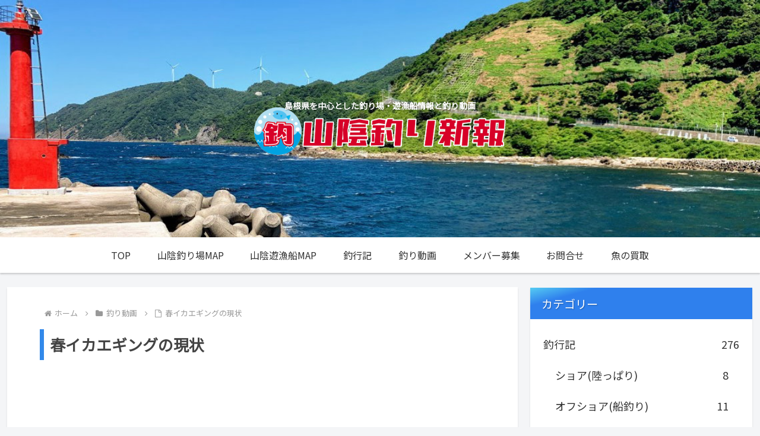

--- FILE ---
content_type: text/html; charset=utf-8
request_url: https://www.google.com/recaptcha/api2/aframe
body_size: 270
content:
<!DOCTYPE HTML><html><head><meta http-equiv="content-type" content="text/html; charset=UTF-8"></head><body><script nonce="OlfG2LXY2FZywCz6XQBdEQ">/** Anti-fraud and anti-abuse applications only. See google.com/recaptcha */ try{var clients={'sodar':'https://pagead2.googlesyndication.com/pagead/sodar?'};window.addEventListener("message",function(a){try{if(a.source===window.parent){var b=JSON.parse(a.data);var c=clients[b['id']];if(c){var d=document.createElement('img');d.src=c+b['params']+'&rc='+(localStorage.getItem("rc::a")?sessionStorage.getItem("rc::b"):"");window.document.body.appendChild(d);sessionStorage.setItem("rc::e",parseInt(sessionStorage.getItem("rc::e")||0)+1);localStorage.setItem("rc::h",'1768942901344');}}}catch(b){}});window.parent.postMessage("_grecaptcha_ready", "*");}catch(b){}</script></body></html>